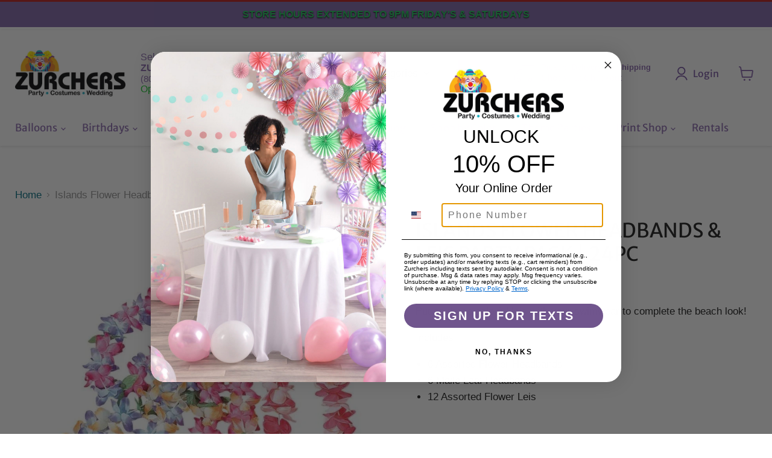

--- FILE ---
content_type: text/javascript; charset=utf-8
request_url: https://www.zurchers.com/products/islands-flower-headbands-leis-party-pack-24pc.js
body_size: 438
content:
{"id":6575396225086,"title":"Islands Flower Headbands \u0026 Leis Party Pack | 24pc","handle":"islands-flower-headbands-leis-party-pack-24pc","description":"\u003csection class=\"KS6Dwf\"\u003e\n\u003cdiv class=\"AspnF\"\u003e\n\u003cdiv class=\"BfIk5d\"\u003e\n\u003cdiv class=\"Zh8lCd\"\u003e\n\u003csection class=\"KS6Dwf\"\u003e\n\u003cdiv class=\"AspnF\"\u003e\n\u003cdiv class=\"BfIk5d\"\u003e\n\u003cdiv class=\"Zh8lCd\"\u003e\n\u003cdiv\u003ePut on these colorful leis with your swimwear to complete the beach look!\u003c\/div\u003e\n\u003cdiv\u003e\u003c\/div\u003e\n\u003cp\u003e\u003cspan\u003eIncludes:\u003cbr\u003e\u003c\/span\u003e\u003c\/p\u003e\n\u003cul\u003e\n\u003cli\u003e6 Assorted Flower Headbands\u003c\/li\u003e\n\u003cli\u003e\u003cspan\u003e6 Maile Leaf Headbands\u003c\/span\u003e\u003c\/li\u003e\n\u003cli\u003e\u003cspan\u003e\u003cspan\u003e12 Assorted Flower Leis\u003c\/span\u003e\u003c\/span\u003e\u003c\/li\u003e\n\u003c\/ul\u003e\n\u003cp\u003e \u003c\/p\u003e\n\u003c\/div\u003e\n\u003c\/div\u003e\n\u003c\/div\u003e\n\u003c\/section\u003e\n\u003csection class=\"KS6Dwf\" name=\"GLOBAL__sellers\"\u003e\u003c\/section\u003e\n\u003c\/div\u003e\n\u003c\/div\u003e\n\u003c\/div\u003e\n\u003c\/section\u003e\n\u003csection name=\"GLOBAL__sellers\" class=\"KS6Dwf\"\u003e\u003c\/section\u003e","published_at":"2021-10-01T10:54:31-06:00","created_at":"2021-04-28T14:35:55-06:00","vendor":"Loftus International","type":"Wearables","tags":["Lei","Luau","Luau Wearables","Summer"],"price":12000,"price_min":12000,"price_max":12000,"available":true,"price_varies":false,"compare_at_price":null,"compare_at_price_min":0,"compare_at_price_max":0,"compare_at_price_varies":false,"variants":[{"id":39405245169726,"title":"Default Title","option1":"Default Title","option2":null,"option3":null,"sku":"1315126","requires_shipping":true,"taxable":true,"featured_image":null,"available":true,"name":"Islands Flower Headbands \u0026 Leis Party Pack | 24pc","public_title":null,"options":["Default Title"],"price":12000,"weight":0,"compare_at_price":null,"inventory_quantity":1,"inventory_management":"shopify","inventory_policy":"deny","barcode":"99996046109","quantity_rule":{"min":1,"max":null,"increment":1},"quantity_price_breaks":[],"requires_selling_plan":false,"selling_plan_allocations":[]}],"images":["\/\/cdn.shopify.com\/s\/files\/1\/0802\/9923\/files\/islandsflowerheadbandsleispartypack24pc13151261product.jpg?v=1759438957"],"featured_image":"\/\/cdn.shopify.com\/s\/files\/1\/0802\/9923\/files\/islandsflowerheadbandsleispartypack24pc13151261product.jpg?v=1759438957","options":[{"name":"Title","position":1,"values":["Default Title"]}],"url":"\/products\/islands-flower-headbands-leis-party-pack-24pc","media":[{"alt":"Islands Flower Headbands \u0026 Leis Party Pack | 24pc - Zurchers","id":26355658555454,"position":1,"preview_image":{"aspect_ratio":1.261,"height":658,"width":830,"src":"https:\/\/cdn.shopify.com\/s\/files\/1\/0802\/9923\/files\/islandsflowerheadbandsleispartypack24pc13151261product.jpg?v=1759438957"},"aspect_ratio":1.261,"height":658,"media_type":"image","src":"https:\/\/cdn.shopify.com\/s\/files\/1\/0802\/9923\/files\/islandsflowerheadbandsleispartypack24pc13151261product.jpg?v=1759438957","width":830}],"requires_selling_plan":false,"selling_plan_groups":[]}

--- FILE ---
content_type: text/javascript; charset=utf-8
request_url: https://www.zurchers.com/products/islands-flower-headbands-leis-party-pack-24pc.js
body_size: 488
content:
{"id":6575396225086,"title":"Islands Flower Headbands \u0026 Leis Party Pack | 24pc","handle":"islands-flower-headbands-leis-party-pack-24pc","description":"\u003csection class=\"KS6Dwf\"\u003e\n\u003cdiv class=\"AspnF\"\u003e\n\u003cdiv class=\"BfIk5d\"\u003e\n\u003cdiv class=\"Zh8lCd\"\u003e\n\u003csection class=\"KS6Dwf\"\u003e\n\u003cdiv class=\"AspnF\"\u003e\n\u003cdiv class=\"BfIk5d\"\u003e\n\u003cdiv class=\"Zh8lCd\"\u003e\n\u003cdiv\u003ePut on these colorful leis with your swimwear to complete the beach look!\u003c\/div\u003e\n\u003cdiv\u003e\u003c\/div\u003e\n\u003cp\u003e\u003cspan\u003eIncludes:\u003cbr\u003e\u003c\/span\u003e\u003c\/p\u003e\n\u003cul\u003e\n\u003cli\u003e6 Assorted Flower Headbands\u003c\/li\u003e\n\u003cli\u003e\u003cspan\u003e6 Maile Leaf Headbands\u003c\/span\u003e\u003c\/li\u003e\n\u003cli\u003e\u003cspan\u003e\u003cspan\u003e12 Assorted Flower Leis\u003c\/span\u003e\u003c\/span\u003e\u003c\/li\u003e\n\u003c\/ul\u003e\n\u003cp\u003e \u003c\/p\u003e\n\u003c\/div\u003e\n\u003c\/div\u003e\n\u003c\/div\u003e\n\u003c\/section\u003e\n\u003csection class=\"KS6Dwf\" name=\"GLOBAL__sellers\"\u003e\u003c\/section\u003e\n\u003c\/div\u003e\n\u003c\/div\u003e\n\u003c\/div\u003e\n\u003c\/section\u003e\n\u003csection name=\"GLOBAL__sellers\" class=\"KS6Dwf\"\u003e\u003c\/section\u003e","published_at":"2021-10-01T10:54:31-06:00","created_at":"2021-04-28T14:35:55-06:00","vendor":"Loftus International","type":"Wearables","tags":["Lei","Luau","Luau Wearables","Summer"],"price":12000,"price_min":12000,"price_max":12000,"available":true,"price_varies":false,"compare_at_price":null,"compare_at_price_min":0,"compare_at_price_max":0,"compare_at_price_varies":false,"variants":[{"id":39405245169726,"title":"Default Title","option1":"Default Title","option2":null,"option3":null,"sku":"1315126","requires_shipping":true,"taxable":true,"featured_image":null,"available":true,"name":"Islands Flower Headbands \u0026 Leis Party Pack | 24pc","public_title":null,"options":["Default Title"],"price":12000,"weight":0,"compare_at_price":null,"inventory_quantity":1,"inventory_management":"shopify","inventory_policy":"deny","barcode":"99996046109","quantity_rule":{"min":1,"max":null,"increment":1},"quantity_price_breaks":[],"requires_selling_plan":false,"selling_plan_allocations":[]}],"images":["\/\/cdn.shopify.com\/s\/files\/1\/0802\/9923\/files\/islandsflowerheadbandsleispartypack24pc13151261product.jpg?v=1759438957"],"featured_image":"\/\/cdn.shopify.com\/s\/files\/1\/0802\/9923\/files\/islandsflowerheadbandsleispartypack24pc13151261product.jpg?v=1759438957","options":[{"name":"Title","position":1,"values":["Default Title"]}],"url":"\/products\/islands-flower-headbands-leis-party-pack-24pc","media":[{"alt":"Islands Flower Headbands \u0026 Leis Party Pack | 24pc - Zurchers","id":26355658555454,"position":1,"preview_image":{"aspect_ratio":1.261,"height":658,"width":830,"src":"https:\/\/cdn.shopify.com\/s\/files\/1\/0802\/9923\/files\/islandsflowerheadbandsleispartypack24pc13151261product.jpg?v=1759438957"},"aspect_ratio":1.261,"height":658,"media_type":"image","src":"https:\/\/cdn.shopify.com\/s\/files\/1\/0802\/9923\/files\/islandsflowerheadbandsleispartypack24pc13151261product.jpg?v=1759438957","width":830}],"requires_selling_plan":false,"selling_plan_groups":[]}

--- FILE ---
content_type: text/javascript; charset=utf-8
request_url: https://www.zurchers.com/products/islands-flower-headbands-leis-party-pack-24pc.js
body_size: 454
content:
{"id":6575396225086,"title":"Islands Flower Headbands \u0026 Leis Party Pack | 24pc","handle":"islands-flower-headbands-leis-party-pack-24pc","description":"\u003csection class=\"KS6Dwf\"\u003e\n\u003cdiv class=\"AspnF\"\u003e\n\u003cdiv class=\"BfIk5d\"\u003e\n\u003cdiv class=\"Zh8lCd\"\u003e\n\u003csection class=\"KS6Dwf\"\u003e\n\u003cdiv class=\"AspnF\"\u003e\n\u003cdiv class=\"BfIk5d\"\u003e\n\u003cdiv class=\"Zh8lCd\"\u003e\n\u003cdiv\u003ePut on these colorful leis with your swimwear to complete the beach look!\u003c\/div\u003e\n\u003cdiv\u003e\u003c\/div\u003e\n\u003cp\u003e\u003cspan\u003eIncludes:\u003cbr\u003e\u003c\/span\u003e\u003c\/p\u003e\n\u003cul\u003e\n\u003cli\u003e6 Assorted Flower Headbands\u003c\/li\u003e\n\u003cli\u003e\u003cspan\u003e6 Maile Leaf Headbands\u003c\/span\u003e\u003c\/li\u003e\n\u003cli\u003e\u003cspan\u003e\u003cspan\u003e12 Assorted Flower Leis\u003c\/span\u003e\u003c\/span\u003e\u003c\/li\u003e\n\u003c\/ul\u003e\n\u003cp\u003e \u003c\/p\u003e\n\u003c\/div\u003e\n\u003c\/div\u003e\n\u003c\/div\u003e\n\u003c\/section\u003e\n\u003csection class=\"KS6Dwf\" name=\"GLOBAL__sellers\"\u003e\u003c\/section\u003e\n\u003c\/div\u003e\n\u003c\/div\u003e\n\u003c\/div\u003e\n\u003c\/section\u003e\n\u003csection name=\"GLOBAL__sellers\" class=\"KS6Dwf\"\u003e\u003c\/section\u003e","published_at":"2021-10-01T10:54:31-06:00","created_at":"2021-04-28T14:35:55-06:00","vendor":"Loftus International","type":"Wearables","tags":["Lei","Luau","Luau Wearables","Summer"],"price":12000,"price_min":12000,"price_max":12000,"available":true,"price_varies":false,"compare_at_price":null,"compare_at_price_min":0,"compare_at_price_max":0,"compare_at_price_varies":false,"variants":[{"id":39405245169726,"title":"Default Title","option1":"Default Title","option2":null,"option3":null,"sku":"1315126","requires_shipping":true,"taxable":true,"featured_image":null,"available":true,"name":"Islands Flower Headbands \u0026 Leis Party Pack | 24pc","public_title":null,"options":["Default Title"],"price":12000,"weight":0,"compare_at_price":null,"inventory_quantity":1,"inventory_management":"shopify","inventory_policy":"deny","barcode":"99996046109","quantity_rule":{"min":1,"max":null,"increment":1},"quantity_price_breaks":[],"requires_selling_plan":false,"selling_plan_allocations":[]}],"images":["\/\/cdn.shopify.com\/s\/files\/1\/0802\/9923\/files\/islandsflowerheadbandsleispartypack24pc13151261product.jpg?v=1759438957"],"featured_image":"\/\/cdn.shopify.com\/s\/files\/1\/0802\/9923\/files\/islandsflowerheadbandsleispartypack24pc13151261product.jpg?v=1759438957","options":[{"name":"Title","position":1,"values":["Default Title"]}],"url":"\/products\/islands-flower-headbands-leis-party-pack-24pc","media":[{"alt":"Islands Flower Headbands \u0026 Leis Party Pack | 24pc - Zurchers","id":26355658555454,"position":1,"preview_image":{"aspect_ratio":1.261,"height":658,"width":830,"src":"https:\/\/cdn.shopify.com\/s\/files\/1\/0802\/9923\/files\/islandsflowerheadbandsleispartypack24pc13151261product.jpg?v=1759438957"},"aspect_ratio":1.261,"height":658,"media_type":"image","src":"https:\/\/cdn.shopify.com\/s\/files\/1\/0802\/9923\/files\/islandsflowerheadbandsleispartypack24pc13151261product.jpg?v=1759438957","width":830}],"requires_selling_plan":false,"selling_plan_groups":[]}